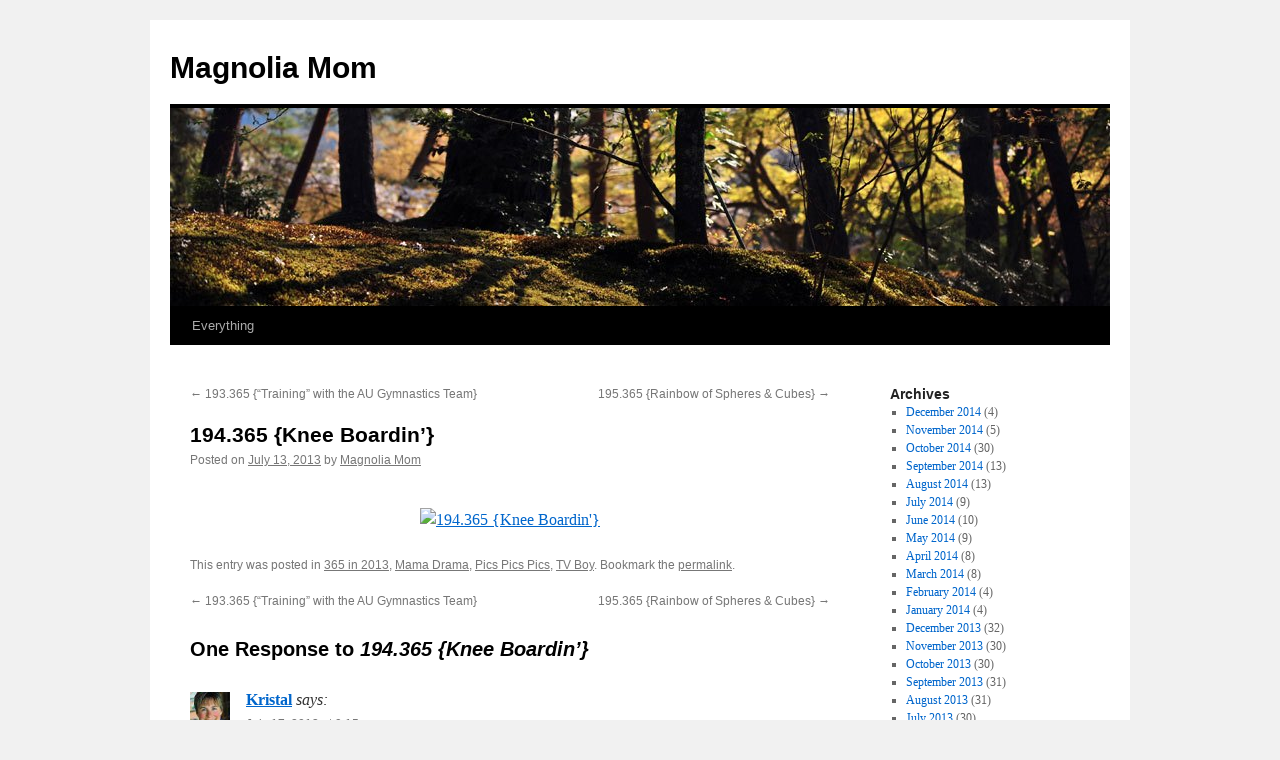

--- FILE ---
content_type: text/html; charset=UTF-8
request_url: https://magnoliamom.com/194-365-knee-boardin-16603/
body_size: 8521
content:
<!DOCTYPE html>
<html lang="en-US">
<head>
<meta charset="UTF-8" />
<title>
194.365 {Knee Boardin&#8217;} | Magnolia Mom	</title>
<link rel="profile" href="https://gmpg.org/xfn/11" />
<link rel="stylesheet" type="text/css" media="all" href="https://magnoliamom.com/wp-content/themes/twentyten/style.css?ver=20250415" />
<link rel="pingback" href="https://magnoliamom.com/xmlrpc.php">
<meta name='robots' content='max-image-preview:large' />
	<style>img:is([sizes="auto" i], [sizes^="auto," i]) { contain-intrinsic-size: 3000px 1500px }</style>
	<link rel="alternate" type="application/rss+xml" title="Magnolia Mom &raquo; Feed" href="https://magnoliamom.com/feed/" />
<link rel="alternate" type="application/rss+xml" title="Magnolia Mom &raquo; Comments Feed" href="https://magnoliamom.com/comments/feed/" />
<link rel="alternate" type="application/rss+xml" title="Magnolia Mom &raquo; 194.365 {Knee Boardin&#8217;} Comments Feed" href="https://magnoliamom.com/194-365-knee-boardin-16603/feed/" />
<script type="text/javascript">
/* <![CDATA[ */
window._wpemojiSettings = {"baseUrl":"https:\/\/s.w.org\/images\/core\/emoji\/16.0.1\/72x72\/","ext":".png","svgUrl":"https:\/\/s.w.org\/images\/core\/emoji\/16.0.1\/svg\/","svgExt":".svg","source":{"concatemoji":"https:\/\/magnoliamom.com\/wp-includes\/js\/wp-emoji-release.min.js?ver=6.8.3"}};
/*! This file is auto-generated */
!function(s,n){var o,i,e;function c(e){try{var t={supportTests:e,timestamp:(new Date).valueOf()};sessionStorage.setItem(o,JSON.stringify(t))}catch(e){}}function p(e,t,n){e.clearRect(0,0,e.canvas.width,e.canvas.height),e.fillText(t,0,0);var t=new Uint32Array(e.getImageData(0,0,e.canvas.width,e.canvas.height).data),a=(e.clearRect(0,0,e.canvas.width,e.canvas.height),e.fillText(n,0,0),new Uint32Array(e.getImageData(0,0,e.canvas.width,e.canvas.height).data));return t.every(function(e,t){return e===a[t]})}function u(e,t){e.clearRect(0,0,e.canvas.width,e.canvas.height),e.fillText(t,0,0);for(var n=e.getImageData(16,16,1,1),a=0;a<n.data.length;a++)if(0!==n.data[a])return!1;return!0}function f(e,t,n,a){switch(t){case"flag":return n(e,"\ud83c\udff3\ufe0f\u200d\u26a7\ufe0f","\ud83c\udff3\ufe0f\u200b\u26a7\ufe0f")?!1:!n(e,"\ud83c\udde8\ud83c\uddf6","\ud83c\udde8\u200b\ud83c\uddf6")&&!n(e,"\ud83c\udff4\udb40\udc67\udb40\udc62\udb40\udc65\udb40\udc6e\udb40\udc67\udb40\udc7f","\ud83c\udff4\u200b\udb40\udc67\u200b\udb40\udc62\u200b\udb40\udc65\u200b\udb40\udc6e\u200b\udb40\udc67\u200b\udb40\udc7f");case"emoji":return!a(e,"\ud83e\udedf")}return!1}function g(e,t,n,a){var r="undefined"!=typeof WorkerGlobalScope&&self instanceof WorkerGlobalScope?new OffscreenCanvas(300,150):s.createElement("canvas"),o=r.getContext("2d",{willReadFrequently:!0}),i=(o.textBaseline="top",o.font="600 32px Arial",{});return e.forEach(function(e){i[e]=t(o,e,n,a)}),i}function t(e){var t=s.createElement("script");t.src=e,t.defer=!0,s.head.appendChild(t)}"undefined"!=typeof Promise&&(o="wpEmojiSettingsSupports",i=["flag","emoji"],n.supports={everything:!0,everythingExceptFlag:!0},e=new Promise(function(e){s.addEventListener("DOMContentLoaded",e,{once:!0})}),new Promise(function(t){var n=function(){try{var e=JSON.parse(sessionStorage.getItem(o));if("object"==typeof e&&"number"==typeof e.timestamp&&(new Date).valueOf()<e.timestamp+604800&&"object"==typeof e.supportTests)return e.supportTests}catch(e){}return null}();if(!n){if("undefined"!=typeof Worker&&"undefined"!=typeof OffscreenCanvas&&"undefined"!=typeof URL&&URL.createObjectURL&&"undefined"!=typeof Blob)try{var e="postMessage("+g.toString()+"("+[JSON.stringify(i),f.toString(),p.toString(),u.toString()].join(",")+"));",a=new Blob([e],{type:"text/javascript"}),r=new Worker(URL.createObjectURL(a),{name:"wpTestEmojiSupports"});return void(r.onmessage=function(e){c(n=e.data),r.terminate(),t(n)})}catch(e){}c(n=g(i,f,p,u))}t(n)}).then(function(e){for(var t in e)n.supports[t]=e[t],n.supports.everything=n.supports.everything&&n.supports[t],"flag"!==t&&(n.supports.everythingExceptFlag=n.supports.everythingExceptFlag&&n.supports[t]);n.supports.everythingExceptFlag=n.supports.everythingExceptFlag&&!n.supports.flag,n.DOMReady=!1,n.readyCallback=function(){n.DOMReady=!0}}).then(function(){return e}).then(function(){var e;n.supports.everything||(n.readyCallback(),(e=n.source||{}).concatemoji?t(e.concatemoji):e.wpemoji&&e.twemoji&&(t(e.twemoji),t(e.wpemoji)))}))}((window,document),window._wpemojiSettings);
/* ]]> */
</script>
<style id='wp-emoji-styles-inline-css' type='text/css'>

	img.wp-smiley, img.emoji {
		display: inline !important;
		border: none !important;
		box-shadow: none !important;
		height: 1em !important;
		width: 1em !important;
		margin: 0 0.07em !important;
		vertical-align: -0.1em !important;
		background: none !important;
		padding: 0 !important;
	}
</style>
<link rel='stylesheet' id='wp-block-library-css' href='https://magnoliamom.com/wp-includes/css/dist/block-library/style.min.css?ver=6.8.3' type='text/css' media='all' />
<style id='wp-block-library-theme-inline-css' type='text/css'>
.wp-block-audio :where(figcaption){color:#555;font-size:13px;text-align:center}.is-dark-theme .wp-block-audio :where(figcaption){color:#ffffffa6}.wp-block-audio{margin:0 0 1em}.wp-block-code{border:1px solid #ccc;border-radius:4px;font-family:Menlo,Consolas,monaco,monospace;padding:.8em 1em}.wp-block-embed :where(figcaption){color:#555;font-size:13px;text-align:center}.is-dark-theme .wp-block-embed :where(figcaption){color:#ffffffa6}.wp-block-embed{margin:0 0 1em}.blocks-gallery-caption{color:#555;font-size:13px;text-align:center}.is-dark-theme .blocks-gallery-caption{color:#ffffffa6}:root :where(.wp-block-image figcaption){color:#555;font-size:13px;text-align:center}.is-dark-theme :root :where(.wp-block-image figcaption){color:#ffffffa6}.wp-block-image{margin:0 0 1em}.wp-block-pullquote{border-bottom:4px solid;border-top:4px solid;color:currentColor;margin-bottom:1.75em}.wp-block-pullquote cite,.wp-block-pullquote footer,.wp-block-pullquote__citation{color:currentColor;font-size:.8125em;font-style:normal;text-transform:uppercase}.wp-block-quote{border-left:.25em solid;margin:0 0 1.75em;padding-left:1em}.wp-block-quote cite,.wp-block-quote footer{color:currentColor;font-size:.8125em;font-style:normal;position:relative}.wp-block-quote:where(.has-text-align-right){border-left:none;border-right:.25em solid;padding-left:0;padding-right:1em}.wp-block-quote:where(.has-text-align-center){border:none;padding-left:0}.wp-block-quote.is-large,.wp-block-quote.is-style-large,.wp-block-quote:where(.is-style-plain){border:none}.wp-block-search .wp-block-search__label{font-weight:700}.wp-block-search__button{border:1px solid #ccc;padding:.375em .625em}:where(.wp-block-group.has-background){padding:1.25em 2.375em}.wp-block-separator.has-css-opacity{opacity:.4}.wp-block-separator{border:none;border-bottom:2px solid;margin-left:auto;margin-right:auto}.wp-block-separator.has-alpha-channel-opacity{opacity:1}.wp-block-separator:not(.is-style-wide):not(.is-style-dots){width:100px}.wp-block-separator.has-background:not(.is-style-dots){border-bottom:none;height:1px}.wp-block-separator.has-background:not(.is-style-wide):not(.is-style-dots){height:2px}.wp-block-table{margin:0 0 1em}.wp-block-table td,.wp-block-table th{word-break:normal}.wp-block-table :where(figcaption){color:#555;font-size:13px;text-align:center}.is-dark-theme .wp-block-table :where(figcaption){color:#ffffffa6}.wp-block-video :where(figcaption){color:#555;font-size:13px;text-align:center}.is-dark-theme .wp-block-video :where(figcaption){color:#ffffffa6}.wp-block-video{margin:0 0 1em}:root :where(.wp-block-template-part.has-background){margin-bottom:0;margin-top:0;padding:1.25em 2.375em}
</style>
<style id='classic-theme-styles-inline-css' type='text/css'>
/*! This file is auto-generated */
.wp-block-button__link{color:#fff;background-color:#32373c;border-radius:9999px;box-shadow:none;text-decoration:none;padding:calc(.667em + 2px) calc(1.333em + 2px);font-size:1.125em}.wp-block-file__button{background:#32373c;color:#fff;text-decoration:none}
</style>
<style id='global-styles-inline-css' type='text/css'>
:root{--wp--preset--aspect-ratio--square: 1;--wp--preset--aspect-ratio--4-3: 4/3;--wp--preset--aspect-ratio--3-4: 3/4;--wp--preset--aspect-ratio--3-2: 3/2;--wp--preset--aspect-ratio--2-3: 2/3;--wp--preset--aspect-ratio--16-9: 16/9;--wp--preset--aspect-ratio--9-16: 9/16;--wp--preset--color--black: #000;--wp--preset--color--cyan-bluish-gray: #abb8c3;--wp--preset--color--white: #fff;--wp--preset--color--pale-pink: #f78da7;--wp--preset--color--vivid-red: #cf2e2e;--wp--preset--color--luminous-vivid-orange: #ff6900;--wp--preset--color--luminous-vivid-amber: #fcb900;--wp--preset--color--light-green-cyan: #7bdcb5;--wp--preset--color--vivid-green-cyan: #00d084;--wp--preset--color--pale-cyan-blue: #8ed1fc;--wp--preset--color--vivid-cyan-blue: #0693e3;--wp--preset--color--vivid-purple: #9b51e0;--wp--preset--color--blue: #0066cc;--wp--preset--color--medium-gray: #666;--wp--preset--color--light-gray: #f1f1f1;--wp--preset--gradient--vivid-cyan-blue-to-vivid-purple: linear-gradient(135deg,rgba(6,147,227,1) 0%,rgb(155,81,224) 100%);--wp--preset--gradient--light-green-cyan-to-vivid-green-cyan: linear-gradient(135deg,rgb(122,220,180) 0%,rgb(0,208,130) 100%);--wp--preset--gradient--luminous-vivid-amber-to-luminous-vivid-orange: linear-gradient(135deg,rgba(252,185,0,1) 0%,rgba(255,105,0,1) 100%);--wp--preset--gradient--luminous-vivid-orange-to-vivid-red: linear-gradient(135deg,rgba(255,105,0,1) 0%,rgb(207,46,46) 100%);--wp--preset--gradient--very-light-gray-to-cyan-bluish-gray: linear-gradient(135deg,rgb(238,238,238) 0%,rgb(169,184,195) 100%);--wp--preset--gradient--cool-to-warm-spectrum: linear-gradient(135deg,rgb(74,234,220) 0%,rgb(151,120,209) 20%,rgb(207,42,186) 40%,rgb(238,44,130) 60%,rgb(251,105,98) 80%,rgb(254,248,76) 100%);--wp--preset--gradient--blush-light-purple: linear-gradient(135deg,rgb(255,206,236) 0%,rgb(152,150,240) 100%);--wp--preset--gradient--blush-bordeaux: linear-gradient(135deg,rgb(254,205,165) 0%,rgb(254,45,45) 50%,rgb(107,0,62) 100%);--wp--preset--gradient--luminous-dusk: linear-gradient(135deg,rgb(255,203,112) 0%,rgb(199,81,192) 50%,rgb(65,88,208) 100%);--wp--preset--gradient--pale-ocean: linear-gradient(135deg,rgb(255,245,203) 0%,rgb(182,227,212) 50%,rgb(51,167,181) 100%);--wp--preset--gradient--electric-grass: linear-gradient(135deg,rgb(202,248,128) 0%,rgb(113,206,126) 100%);--wp--preset--gradient--midnight: linear-gradient(135deg,rgb(2,3,129) 0%,rgb(40,116,252) 100%);--wp--preset--font-size--small: 13px;--wp--preset--font-size--medium: 20px;--wp--preset--font-size--large: 36px;--wp--preset--font-size--x-large: 42px;--wp--preset--spacing--20: 0.44rem;--wp--preset--spacing--30: 0.67rem;--wp--preset--spacing--40: 1rem;--wp--preset--spacing--50: 1.5rem;--wp--preset--spacing--60: 2.25rem;--wp--preset--spacing--70: 3.38rem;--wp--preset--spacing--80: 5.06rem;--wp--preset--shadow--natural: 6px 6px 9px rgba(0, 0, 0, 0.2);--wp--preset--shadow--deep: 12px 12px 50px rgba(0, 0, 0, 0.4);--wp--preset--shadow--sharp: 6px 6px 0px rgba(0, 0, 0, 0.2);--wp--preset--shadow--outlined: 6px 6px 0px -3px rgba(255, 255, 255, 1), 6px 6px rgba(0, 0, 0, 1);--wp--preset--shadow--crisp: 6px 6px 0px rgba(0, 0, 0, 1);}:where(.is-layout-flex){gap: 0.5em;}:where(.is-layout-grid){gap: 0.5em;}body .is-layout-flex{display: flex;}.is-layout-flex{flex-wrap: wrap;align-items: center;}.is-layout-flex > :is(*, div){margin: 0;}body .is-layout-grid{display: grid;}.is-layout-grid > :is(*, div){margin: 0;}:where(.wp-block-columns.is-layout-flex){gap: 2em;}:where(.wp-block-columns.is-layout-grid){gap: 2em;}:where(.wp-block-post-template.is-layout-flex){gap: 1.25em;}:where(.wp-block-post-template.is-layout-grid){gap: 1.25em;}.has-black-color{color: var(--wp--preset--color--black) !important;}.has-cyan-bluish-gray-color{color: var(--wp--preset--color--cyan-bluish-gray) !important;}.has-white-color{color: var(--wp--preset--color--white) !important;}.has-pale-pink-color{color: var(--wp--preset--color--pale-pink) !important;}.has-vivid-red-color{color: var(--wp--preset--color--vivid-red) !important;}.has-luminous-vivid-orange-color{color: var(--wp--preset--color--luminous-vivid-orange) !important;}.has-luminous-vivid-amber-color{color: var(--wp--preset--color--luminous-vivid-amber) !important;}.has-light-green-cyan-color{color: var(--wp--preset--color--light-green-cyan) !important;}.has-vivid-green-cyan-color{color: var(--wp--preset--color--vivid-green-cyan) !important;}.has-pale-cyan-blue-color{color: var(--wp--preset--color--pale-cyan-blue) !important;}.has-vivid-cyan-blue-color{color: var(--wp--preset--color--vivid-cyan-blue) !important;}.has-vivid-purple-color{color: var(--wp--preset--color--vivid-purple) !important;}.has-black-background-color{background-color: var(--wp--preset--color--black) !important;}.has-cyan-bluish-gray-background-color{background-color: var(--wp--preset--color--cyan-bluish-gray) !important;}.has-white-background-color{background-color: var(--wp--preset--color--white) !important;}.has-pale-pink-background-color{background-color: var(--wp--preset--color--pale-pink) !important;}.has-vivid-red-background-color{background-color: var(--wp--preset--color--vivid-red) !important;}.has-luminous-vivid-orange-background-color{background-color: var(--wp--preset--color--luminous-vivid-orange) !important;}.has-luminous-vivid-amber-background-color{background-color: var(--wp--preset--color--luminous-vivid-amber) !important;}.has-light-green-cyan-background-color{background-color: var(--wp--preset--color--light-green-cyan) !important;}.has-vivid-green-cyan-background-color{background-color: var(--wp--preset--color--vivid-green-cyan) !important;}.has-pale-cyan-blue-background-color{background-color: var(--wp--preset--color--pale-cyan-blue) !important;}.has-vivid-cyan-blue-background-color{background-color: var(--wp--preset--color--vivid-cyan-blue) !important;}.has-vivid-purple-background-color{background-color: var(--wp--preset--color--vivid-purple) !important;}.has-black-border-color{border-color: var(--wp--preset--color--black) !important;}.has-cyan-bluish-gray-border-color{border-color: var(--wp--preset--color--cyan-bluish-gray) !important;}.has-white-border-color{border-color: var(--wp--preset--color--white) !important;}.has-pale-pink-border-color{border-color: var(--wp--preset--color--pale-pink) !important;}.has-vivid-red-border-color{border-color: var(--wp--preset--color--vivid-red) !important;}.has-luminous-vivid-orange-border-color{border-color: var(--wp--preset--color--luminous-vivid-orange) !important;}.has-luminous-vivid-amber-border-color{border-color: var(--wp--preset--color--luminous-vivid-amber) !important;}.has-light-green-cyan-border-color{border-color: var(--wp--preset--color--light-green-cyan) !important;}.has-vivid-green-cyan-border-color{border-color: var(--wp--preset--color--vivid-green-cyan) !important;}.has-pale-cyan-blue-border-color{border-color: var(--wp--preset--color--pale-cyan-blue) !important;}.has-vivid-cyan-blue-border-color{border-color: var(--wp--preset--color--vivid-cyan-blue) !important;}.has-vivid-purple-border-color{border-color: var(--wp--preset--color--vivid-purple) !important;}.has-vivid-cyan-blue-to-vivid-purple-gradient-background{background: var(--wp--preset--gradient--vivid-cyan-blue-to-vivid-purple) !important;}.has-light-green-cyan-to-vivid-green-cyan-gradient-background{background: var(--wp--preset--gradient--light-green-cyan-to-vivid-green-cyan) !important;}.has-luminous-vivid-amber-to-luminous-vivid-orange-gradient-background{background: var(--wp--preset--gradient--luminous-vivid-amber-to-luminous-vivid-orange) !important;}.has-luminous-vivid-orange-to-vivid-red-gradient-background{background: var(--wp--preset--gradient--luminous-vivid-orange-to-vivid-red) !important;}.has-very-light-gray-to-cyan-bluish-gray-gradient-background{background: var(--wp--preset--gradient--very-light-gray-to-cyan-bluish-gray) !important;}.has-cool-to-warm-spectrum-gradient-background{background: var(--wp--preset--gradient--cool-to-warm-spectrum) !important;}.has-blush-light-purple-gradient-background{background: var(--wp--preset--gradient--blush-light-purple) !important;}.has-blush-bordeaux-gradient-background{background: var(--wp--preset--gradient--blush-bordeaux) !important;}.has-luminous-dusk-gradient-background{background: var(--wp--preset--gradient--luminous-dusk) !important;}.has-pale-ocean-gradient-background{background: var(--wp--preset--gradient--pale-ocean) !important;}.has-electric-grass-gradient-background{background: var(--wp--preset--gradient--electric-grass) !important;}.has-midnight-gradient-background{background: var(--wp--preset--gradient--midnight) !important;}.has-small-font-size{font-size: var(--wp--preset--font-size--small) !important;}.has-medium-font-size{font-size: var(--wp--preset--font-size--medium) !important;}.has-large-font-size{font-size: var(--wp--preset--font-size--large) !important;}.has-x-large-font-size{font-size: var(--wp--preset--font-size--x-large) !important;}
:where(.wp-block-post-template.is-layout-flex){gap: 1.25em;}:where(.wp-block-post-template.is-layout-grid){gap: 1.25em;}
:where(.wp-block-columns.is-layout-flex){gap: 2em;}:where(.wp-block-columns.is-layout-grid){gap: 2em;}
:root :where(.wp-block-pullquote){font-size: 1.5em;line-height: 1.6;}
</style>
<link rel='stylesheet' id='twentyten-block-style-css' href='https://magnoliamom.com/wp-content/themes/twentyten/blocks.css?ver=20250220' type='text/css' media='all' />
<link rel="https://api.w.org/" href="https://magnoliamom.com/wp-json/" /><link rel="alternate" title="JSON" type="application/json" href="https://magnoliamom.com/wp-json/wp/v2/posts/16603" /><link rel="EditURI" type="application/rsd+xml" title="RSD" href="https://magnoliamom.com/xmlrpc.php?rsd" />
<meta name="generator" content="WordPress 6.8.3" />
<link rel="canonical" href="https://magnoliamom.com/194-365-knee-boardin-16603/" />
<link rel='shortlink' href='https://magnoliamom.com/?p=16603' />
<link rel="alternate" title="oEmbed (JSON)" type="application/json+oembed" href="https://magnoliamom.com/wp-json/oembed/1.0/embed?url=https%3A%2F%2Fmagnoliamom.com%2F194-365-knee-boardin-16603%2F" />
<link rel="alternate" title="oEmbed (XML)" type="text/xml+oembed" href="https://magnoliamom.com/wp-json/oembed/1.0/embed?url=https%3A%2F%2Fmagnoliamom.com%2F194-365-knee-boardin-16603%2F&#038;format=xml" />
</head>

<body class="wp-singular post-template-default single single-post postid-16603 single-format-standard wp-theme-twentyten">
<div id="wrapper" class="hfeed">
		<a href="#content" class="screen-reader-text skip-link">Skip to content</a>
	<div id="header">
		<div id="masthead">
			<div id="branding" role="banner">
								<div id="site-title">
					<span>
											<a href="https://magnoliamom.com/" rel="home" >Magnolia Mom</a>
					</span>
				</div>
				<div id="site-description"></div>

				<img src="https://magnoliamom.com/wp-content/themes/twentyten/images/headers/forestfloor.jpg" width="940" height="198" alt="Magnolia Mom" decoding="async" fetchpriority="high" />			</div><!-- #branding -->

			<div id="access" role="navigation">
				<div class="menu-header"><ul id="menu-new" class="menu"><li id="menu-item-23023" class="menu-item menu-item-type-post_type menu-item-object-page menu-item-23023"><a href="https://magnoliamom.com/everything/">Everything</a></li>
</ul></div>			</div><!-- #access -->
		</div><!-- #masthead -->
	</div><!-- #header -->

	<div id="main">

		<div id="container">
			<div id="content" role="main">

			

				<div id="nav-above" class="navigation">
					<div class="nav-previous"><a href="https://magnoliamom.com/193-365-training-with-the-au-gymnastics-team-16607/" rel="prev"><span class="meta-nav">&larr;</span> 193.365 {&#8220;Training&#8221; with the AU Gymnastics Team}</a></div>
					<div class="nav-next"><a href="https://magnoliamom.com/195-365-rainbow-of-spheres-cubes-16612/" rel="next">195.365 {Rainbow of Spheres &#038; Cubes} <span class="meta-nav">&rarr;</span></a></div>
				</div><!-- #nav-above -->

				<div id="post-16603" class="post-16603 post type-post status-publish format-standard hentry category-365-in-2013 category-mama-drama category-pics-pics-pics category-tv-boy">
					<h1 class="entry-title">194.365 {Knee Boardin&#8217;}</h1>

					<div class="entry-meta">
						<span class="meta-prep meta-prep-author">Posted on</span> <a href="https://magnoliamom.com/194-365-knee-boardin-16603/" title="6:53 pm" rel="bookmark"><span class="entry-date">July 13, 2013</span></a> <span class="meta-sep">by</span> <span class="author vcard"><a class="url fn n" href="https://magnoliamom.com/author/magnolia-mom/" title="View all posts by Magnolia Mom">Magnolia Mom</a></span>					</div><!-- .entry-meta -->

					<div class="entry-content">
						<p><center><a href="http://www.flickr.com/photos/lrstan/9298756094/" title="194.365 {Knee Boardin'} by Magnolia Mom, on Flickr"><img decoding="async" src="https://farm6.staticflickr.com/5549/9298756094_5c9db9f82f_z.jpg" width="600" alt="194.365 {Knee Boardin'}"/></a></center></p>
											</div><!-- .entry-content -->

		
						<div class="entry-utility">
							This entry was posted in <a href="https://magnoliamom.com/category/photographer-chick/365-in-2013/" rel="category tag">365 in 2013</a>, <a href="https://magnoliamom.com/category/mama-drama/" rel="category tag">Mama Drama</a>, <a href="https://magnoliamom.com/category/pics-pics-pics/" rel="category tag">Pics Pics Pics</a>, <a href="https://magnoliamom.com/category/the-fab-4/tv-boy/" rel="category tag">TV Boy</a>. Bookmark the <a href="https://magnoliamom.com/194-365-knee-boardin-16603/" title="Permalink to 194.365 {Knee Boardin&#8217;}" rel="bookmark">permalink</a>.													</div><!-- .entry-utility -->
					</div><!-- #post-16603 -->

					<div id="nav-below" class="navigation">
						<div class="nav-previous"><a href="https://magnoliamom.com/193-365-training-with-the-au-gymnastics-team-16607/" rel="prev"><span class="meta-nav">&larr;</span> 193.365 {&#8220;Training&#8221; with the AU Gymnastics Team}</a></div>
						<div class="nav-next"><a href="https://magnoliamom.com/195-365-rainbow-of-spheres-cubes-16612/" rel="next">195.365 {Rainbow of Spheres &#038; Cubes} <span class="meta-nav">&rarr;</span></a></div>
					</div><!-- #nav-below -->

					
			<div id="comments">


			<h3 id="comments-title">
			One Response to <em>194.365 {Knee Boardin&#8217;}</em>			</h3>

	
			<ol class="commentlist">
						<li class="comment even thread-even depth-1" id="li-comment-103977">
		<div id="comment-103977">
			<div class="comment-author vcard">
				<img alt='' src='https://secure.gravatar.com/avatar/f3575069ed8a6c32f09fbbfb2341d29574c10c87c418c14e5823a9437c65a4a9?s=40&#038;d=identicon&#038;r=g' srcset='https://secure.gravatar.com/avatar/f3575069ed8a6c32f09fbbfb2341d29574c10c87c418c14e5823a9437c65a4a9?s=80&#038;d=identicon&#038;r=g 2x' class='avatar avatar-40 photo' height='40' width='40' decoding='async'/>				<cite class="fn"><a href="http://knit1kids4.wordpress.com" class="url" rel="ugc external nofollow">Kristal</a></cite> <span class="says">says:</span>			</div><!-- .comment-author .vcard -->

				
				
			<div class="comment-meta commentmetadata"><a href="https://magnoliamom.com/194-365-knee-boardin-16603/#comment-103977">
				July 17, 2013 at 9:15 pm					</a>
									</div><!-- .comment-meta .commentmetadata -->

				<div class="comment-body"><p>Fun &#8211; my kids love doing this at camp!</p>
</div>

				<div class="reply">
								</div><!-- .reply -->
			</div><!-- #comment-##  -->

				</li><!-- #comment-## -->
			</ol>

	
			<p class="nocomments">Comments are closed.</p>
	


</div><!-- #comments -->

	
			</div><!-- #content -->
		</div><!-- #container -->


		<div id="primary" class="widget-area" role="complementary">
			<ul class="xoxo">

<li id="archives-5" class="widget-container widget_archive"><h3 class="widget-title">Archives</h3>
			<ul>
					<li><a href='https://magnoliamom.com/date/2014/12/'>December 2014</a>&nbsp;(4)</li>
	<li><a href='https://magnoliamom.com/date/2014/11/'>November 2014</a>&nbsp;(5)</li>
	<li><a href='https://magnoliamom.com/date/2014/10/'>October 2014</a>&nbsp;(30)</li>
	<li><a href='https://magnoliamom.com/date/2014/09/'>September 2014</a>&nbsp;(13)</li>
	<li><a href='https://magnoliamom.com/date/2014/08/'>August 2014</a>&nbsp;(13)</li>
	<li><a href='https://magnoliamom.com/date/2014/07/'>July 2014</a>&nbsp;(9)</li>
	<li><a href='https://magnoliamom.com/date/2014/06/'>June 2014</a>&nbsp;(10)</li>
	<li><a href='https://magnoliamom.com/date/2014/05/'>May 2014</a>&nbsp;(9)</li>
	<li><a href='https://magnoliamom.com/date/2014/04/'>April 2014</a>&nbsp;(8)</li>
	<li><a href='https://magnoliamom.com/date/2014/03/'>March 2014</a>&nbsp;(8)</li>
	<li><a href='https://magnoliamom.com/date/2014/02/'>February 2014</a>&nbsp;(4)</li>
	<li><a href='https://magnoliamom.com/date/2014/01/'>January 2014</a>&nbsp;(4)</li>
	<li><a href='https://magnoliamom.com/date/2013/12/'>December 2013</a>&nbsp;(32)</li>
	<li><a href='https://magnoliamom.com/date/2013/11/'>November 2013</a>&nbsp;(30)</li>
	<li><a href='https://magnoliamom.com/date/2013/10/'>October 2013</a>&nbsp;(30)</li>
	<li><a href='https://magnoliamom.com/date/2013/09/'>September 2013</a>&nbsp;(31)</li>
	<li><a href='https://magnoliamom.com/date/2013/08/'>August 2013</a>&nbsp;(31)</li>
	<li><a href='https://magnoliamom.com/date/2013/07/'>July 2013</a>&nbsp;(30)</li>
	<li><a href='https://magnoliamom.com/date/2013/06/'>June 2013</a>&nbsp;(30)</li>
	<li><a href='https://magnoliamom.com/date/2013/05/'>May 2013</a>&nbsp;(32)</li>
	<li><a href='https://magnoliamom.com/date/2013/04/'>April 2013</a>&nbsp;(30)</li>
	<li><a href='https://magnoliamom.com/date/2013/03/'>March 2013</a>&nbsp;(31)</li>
	<li><a href='https://magnoliamom.com/date/2013/02/'>February 2013</a>&nbsp;(28)</li>
	<li><a href='https://magnoliamom.com/date/2013/01/'>January 2013</a>&nbsp;(31)</li>
	<li><a href='https://magnoliamom.com/date/2012/10/'>October 2012</a>&nbsp;(8)</li>
	<li><a href='https://magnoliamom.com/date/2012/04/'>April 2012</a>&nbsp;(2)</li>
	<li><a href='https://magnoliamom.com/date/2012/03/'>March 2012</a>&nbsp;(1)</li>
	<li><a href='https://magnoliamom.com/date/2012/02/'>February 2012</a>&nbsp;(4)</li>
	<li><a href='https://magnoliamom.com/date/2012/01/'>January 2012</a>&nbsp;(4)</li>
	<li><a href='https://magnoliamom.com/date/2011/12/'>December 2011</a>&nbsp;(6)</li>
	<li><a href='https://magnoliamom.com/date/2011/11/'>November 2011</a>&nbsp;(5)</li>
	<li><a href='https://magnoliamom.com/date/2011/10/'>October 2011</a>&nbsp;(19)</li>
	<li><a href='https://magnoliamom.com/date/2011/09/'>September 2011</a>&nbsp;(10)</li>
	<li><a href='https://magnoliamom.com/date/2011/08/'>August 2011</a>&nbsp;(6)</li>
	<li><a href='https://magnoliamom.com/date/2011/07/'>July 2011</a>&nbsp;(27)</li>
	<li><a href='https://magnoliamom.com/date/2011/06/'>June 2011</a>&nbsp;(36)</li>
	<li><a href='https://magnoliamom.com/date/2011/05/'>May 2011</a>&nbsp;(32)</li>
	<li><a href='https://magnoliamom.com/date/2011/04/'>April 2011</a>&nbsp;(30)</li>
	<li><a href='https://magnoliamom.com/date/2011/03/'>March 2011</a>&nbsp;(36)</li>
	<li><a href='https://magnoliamom.com/date/2011/02/'>February 2011</a>&nbsp;(29)</li>
	<li><a href='https://magnoliamom.com/date/2011/01/'>January 2011</a>&nbsp;(34)</li>
	<li><a href='https://magnoliamom.com/date/2010/06/'>June 2010</a>&nbsp;(1)</li>
	<li><a href='https://magnoliamom.com/date/2009/08/'>August 2009</a>&nbsp;(2)</li>
	<li><a href='https://magnoliamom.com/date/2009/07/'>July 2009</a>&nbsp;(4)</li>
	<li><a href='https://magnoliamom.com/date/2009/06/'>June 2009</a>&nbsp;(4)</li>
	<li><a href='https://magnoliamom.com/date/2009/02/'>February 2009</a>&nbsp;(1)</li>
	<li><a href='https://magnoliamom.com/date/2008/12/'>December 2008</a>&nbsp;(1)</li>
	<li><a href='https://magnoliamom.com/date/2006/12/'>December 2006</a>&nbsp;(1)</li>
	<li><a href='https://magnoliamom.com/date/2006/10/'>October 2006</a>&nbsp;(9)</li>
	<li><a href='https://magnoliamom.com/date/2006/09/'>September 2006</a>&nbsp;(1)</li>
			</ul>

			</li><li id="search-3" class="widget-container widget_search"><h3 class="widget-title">Whatcha looking for&#8230;</h3><form role="search" method="get" id="searchform" class="searchform" action="https://magnoliamom.com/">
				<div>
					<label class="screen-reader-text" for="s">Search for:</label>
					<input type="text" value="" name="s" id="s" />
					<input type="submit" id="searchsubmit" value="Search" />
				</div>
			</form></li><li id="categories-7" class="widget-container widget_categories"><h3 class="widget-title">Categories</h3><form action="https://magnoliamom.com" method="get"><label class="screen-reader-text" for="cat">Categories</label><select  name='cat' id='cat' class='postform'>
	<option value='-1'>Select Category</option>
	<option class="level-0" value="428">31 days 2014&nbsp;&nbsp;(27)</option>
	<option class="level-0" value="286">365 in 2011&nbsp;&nbsp;(233)</option>
	<option class="level-0" value="321">365 in 2013&nbsp;&nbsp;(349)</option>
	<option class="level-0" value="112">Appetizers&nbsp;&nbsp;(1)</option>
	<option class="level-0" value="290">Assignment&nbsp;&nbsp;(7)</option>
	<option class="level-0" value="114">Beef&nbsp;&nbsp;(1)</option>
	<option class="level-0" value="47">Birthdays&nbsp;&nbsp;(4)</option>
	<option class="level-0" value="1">Bloggin&#8217; It&nbsp;&nbsp;(66)</option>
	<option class="level-0" value="17">Cleaning&nbsp;&nbsp;(4)</option>
	<option class="level-0" value="76">Concerts&nbsp;&nbsp;(2)</option>
	<option class="level-0" value="39">Conversations&nbsp;&nbsp;(2)</option>
	<option class="level-0" value="119">Cookbooks&nbsp;&nbsp;(1)</option>
	<option class="level-0" value="16">Cooking&nbsp;&nbsp;(36)</option>
	<option class="level-0" value="302">Day Book&nbsp;&nbsp;(4)</option>
	<option class="level-0" value="121">Desserts&nbsp;&nbsp;(1)</option>
	<option class="level-0" value="122">Dinner&nbsp;&nbsp;(1)</option>
	<option class="level-0" value="124">Easy!&nbsp;&nbsp;(3)</option>
	<option class="level-0" value="35">Eat?&nbsp;&nbsp;(34)</option>
	<option class="level-0" value="37">Entertain me&nbsp;&nbsp;(33)</option>
	<option class="level-0" value="277">Featured&nbsp;&nbsp;(91)</option>
	<option class="level-0" value="60">Feeling nostalgic&nbsp;&nbsp;(4)</option>
	<option class="level-0" value="21">Flyin&#8217;&nbsp;&nbsp;(1)</option>
	<option class="level-0" value="48">Friends&nbsp;&nbsp;(9)</option>
	<option class="level-0" value="91">Fun Times&nbsp;&nbsp;(2)</option>
	<option class="level-0" value="33">Ghosts &#038; Goblins&nbsp;&nbsp;(3)</option>
	<option class="level-0" value="22">Holidaze&nbsp;&nbsp;(13)</option>
	<option class="level-0" value="29">Home Sweet Home&nbsp;&nbsp;(10)</option>
	<option class="level-0" value="28">I am Woman&#8230;&nbsp;&nbsp;(13)</option>
	<option class="level-0" value="84">I heart faces&nbsp;&nbsp;(6)</option>
	<option class="level-0" value="11">In My Free Time&nbsp;&nbsp;(27)</option>
	<option class="level-0" value="340">Kentography&nbsp;&nbsp;(28)</option>
	<option class="level-0" value="130">Kids in the Kitchen&nbsp;&nbsp;(1)</option>
	<option class="level-0" value="313">Library Love&nbsp;&nbsp;(24)</option>
	<option class="level-0" value="24">Life&#8217;s a Beach&nbsp;&nbsp;(1)</option>
	<option class="level-0" value="32">Linky Love&nbsp;&nbsp;(3)</option>
	<option class="level-0" value="285">Lists&nbsp;&nbsp;(2)</option>
	<option class="level-0" value="131">Low fat&nbsp;&nbsp;(1)</option>
	<option class="level-0" value="133">Main Dish&nbsp;&nbsp;(1)</option>
	<option class="level-0" value="13">Mama Drama&nbsp;&nbsp;(99)</option>
	<option class="level-0" value="4">Me, Myself, &#038; I&nbsp;&nbsp;(63)</option>
	<option class="level-0" value="30">MeMe&nbsp;&nbsp;(20)</option>
	<option class="level-0" value="7">Monkey Boy&nbsp;&nbsp;(77)</option>
	<option class="level-0" value="53">Movies&nbsp;&nbsp;(1)</option>
	<option class="level-0" value="56">Moving&nbsp;&nbsp;(5)</option>
	<option class="level-0" value="5">Mr. Mag&nbsp;&nbsp;(16)</option>
	<option class="level-0" value="27">My So-Called Life&nbsp;&nbsp;(10)</option>
	<option class="level-0" value="83">My Weekly Menu&nbsp;&nbsp;(8)</option>
	<option class="level-0" value="136">No cooking required&nbsp;&nbsp;(1)</option>
	<option class="level-0" value="42">Other Family&nbsp;&nbsp;(36)</option>
	<option class="level-0" value="50">Photo Hunt&nbsp;&nbsp;(8)</option>
	<option class="level-0" value="81">Photographer Chick&nbsp;&nbsp;(382)</option>
	<option class="level-0" value="38">Pic of the Day&nbsp;&nbsp;(11)</option>
	<option class="level-0" value="12">Pics Pics Pics&nbsp;&nbsp;(666)</option>
	<option class="level-0" value="140">Picture provided&nbsp;&nbsp;(2)</option>
	<option class="level-0" value="281">Pie&nbsp;&nbsp;(1)</option>
	<option class="level-0" value="141">Pork&nbsp;&nbsp;(1)</option>
	<option class="level-0" value="143">Recipe Box&nbsp;&nbsp;(2)</option>
	<option class="level-0" value="134">Sauces/Marinade&nbsp;&nbsp;(1)</option>
	<option class="level-0" value="72">Soccer Mom&nbsp;&nbsp;(7)</option>
	<option class="level-0" value="10">Sports Fan 101&nbsp;&nbsp;(9)</option>
	<option class="level-0" value="3">The Fab 4&nbsp;&nbsp;(6)</option>
	<option class="level-0" value="8">The Furballz&nbsp;&nbsp;(28)</option>
	<option class="level-0" value="23">Tis the Season&nbsp;&nbsp;(8)</option>
	<option class="level-0" value="82">Tour of Homes&nbsp;&nbsp;(2)</option>
	<option class="level-0" value="148">Tried &amp; True&nbsp;&nbsp;(2)</option>
	<option class="level-0" value="6">TV Boy&nbsp;&nbsp;(73)</option>
	<option class="level-0" value="284">TV Shows&nbsp;&nbsp;(1)</option>
	<option class="level-0" value="44">War Eagle!&nbsp;&nbsp;(30)</option>
</select>
</form><script type="text/javascript">
/* <![CDATA[ */

(function() {
	var dropdown = document.getElementById( "cat" );
	function onCatChange() {
		if ( dropdown.options[ dropdown.selectedIndex ].value > 0 ) {
			dropdown.parentNode.submit();
		}
	}
	dropdown.onchange = onCatChange;
})();

/* ]]> */
</script>
</li>			</ul>
		</div><!-- #primary .widget-area -->

	</div><!-- #main -->

	<div id="footer" role="contentinfo">
		<div id="colophon">



			<div id="site-info">
				<a href="https://magnoliamom.com/" rel="home">
					Magnolia Mom				</a>
							</div><!-- #site-info -->

			<div id="site-generator">
								<a href="https://wordpress.org/" class="imprint" title="Semantic Personal Publishing Platform">
					Proudly powered by WordPress.				</a>
			</div><!-- #site-generator -->

		</div><!-- #colophon -->
	</div><!-- #footer -->

</div><!-- #wrapper -->

<script type="speculationrules">
{"prefetch":[{"source":"document","where":{"and":[{"href_matches":"\/*"},{"not":{"href_matches":["\/wp-*.php","\/wp-admin\/*","\/wp-content\/uploads\/*","\/wp-content\/*","\/wp-content\/plugins\/*","\/wp-content\/themes\/twentyten\/*","\/*\\?(.+)"]}},{"not":{"selector_matches":"a[rel~=\"nofollow\"]"}},{"not":{"selector_matches":".no-prefetch, .no-prefetch a"}}]},"eagerness":"conservative"}]}
</script>
</body>
</html>

Notice: ob_end_flush(): Failed to send buffer of zlib output compression (0) in /home/magnolia/public_html/wp-includes/functions.php on line 5471
